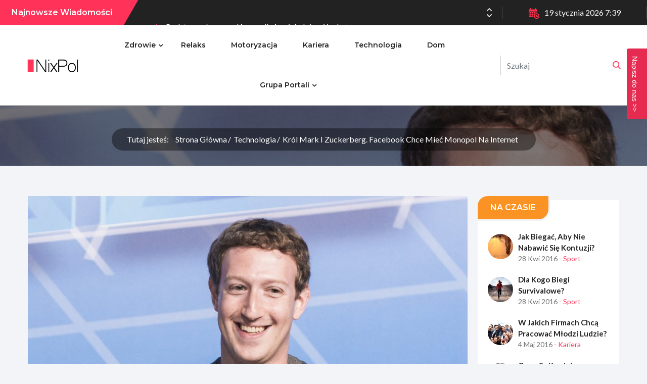

--- FILE ---
content_type: text/html; charset=utf-8
request_url: https://www.nixpol.pl/technologia/kivy/krol-mark-i-zuckerberg-facebook-chce-miec-monopol-na-internet.html
body_size: 10151
content:
<!DOCTYPE html>
<!--[if IE 8]> <html lang="pl" class="ie8 no-js"> <![endif]-->
<!--[if IE 9]> <html lang="pl" class="ie9 no-js"> <![endif]-->
<!--[if !IE]><!-->
<html lang="pl">
<!--<![endif]-->
<!-- Begin Head -->

<head>
    <title>Król Mark I Zuckerberg. Facebook chce mieć monopol na Internet - NIXPOL.PL</title>
    <meta charset="utf-8">
    <meta content="width=device-width, initial-scale=1.0" name="viewport">
    <meta name="description" content="– Dla moich synów internet to zlepek nielicznych wysepek, największą z których jest Facebook – wyznaje Tomasz, ojciec pary nastolatków. – Jak tak dalej pójdzie, moi...">        <meta name="MobileOptimized" content="320">
    <!--Start Style -->
    <link rel="stylesheet" type="text/css" href="/css/bootstrap.min.css">
    <link rel="stylesheet" type="text/css" href="/css/font-awesome.css">
    <link rel="stylesheet" type="text/css" href="/js/plugins/swiper/swiper.css">
    <link rel="stylesheet" type="text/css" href="/js/plugins/magnific/magnific-popup.css">
    <link rel="stylesheet" type="text/css" href="/css/style.css">
    
<link href="/form.css" rel="stylesheet" type="text/css">
<link rel="canonical" href="https://www.nixpol.pl/technologia/kivy/krol-mark-i-zuckerberg-facebook-chce-miec-monopol-na-internet.html" />
<meta name="robots" content="index,follow" />
<link href="/style.css" rel="stylesheet" type="text/css">
</head>
<body class="homepage2 single_with_sidebar" >







  <div class="blog_main_wrapper">
    
    <div class="blog_top_header_wrapper">
  <div class="blog_tranding_div">
    <h5>Najnowsze wiadomości</h5>
  </div>
    <div class="blog_tranding_slider">
    <div class="swiper-container">
      <div class="swiper-wrapper">
                <div class="swiper-slide">
          <p><span><svg xmlns="http://www.w3.org/2000/svg" width="20px" height="16px"><path fill-rule="evenodd"  fill="rgb(255, 54, 87)" d="M19.414,7.999 L17.617,7.999 C17.293,7.999 17.031,7.744 17.031,7.428 C17.031,7.112 17.293,6.856 17.617,6.856 L19.414,6.856 C19.738,6.856 20.000,7.112 20.000,7.428 C20.000,7.744 19.738,7.999 19.414,7.999 ZM17.445,5.546 C17.217,5.769 16.846,5.769 16.617,5.546 C16.388,5.323 16.388,4.962 16.617,4.738 L17.789,3.596 C18.018,3.372 18.388,3.372 18.617,3.596 C18.846,3.819 18.846,4.180 18.617,4.403 L17.445,5.546 ZM14.102 ,13.714 C13.454,13.714 12.930,13.202 12.930,12.571 L12.930,1.142 C12.930,0.511 13.454,-0.001 14.102,-0.001 C14.749,-0.001 15.273,0.511 15.273,1.142 L15.273,12.571 C15.273,13.202 14.749,13.714 14.102,13.714 ZM8.242,10.341 L8.242,3.372 C9.373,3.245 10.426,2.776 11.243,1.980 L11.758,1.477 L11.758,12.236 L11.243,11.734 C10.426,10.937 9.373,10.468 8.242,10.341 ZM5.313,15.999 C4.343,15.999 3.555,15.231 3.555,14.285 L3.555,
            11.370 C3.744,11.408 3.940,11.428 4.141,11.428 L7.070,11.428 L7.070,14.285 C7.070,15.231 6.282,15.999 5.313,15.999 ZM2.491,9.142 L2.383,9.142 C1.090,9.142 -0.000,8.117 -0.000,6.856 C-0.000,5.596 1.090,4.571 2.383,4.571 L2.491,4.571 C2.733,3.907 3.378,3.428 4.141,3.428 L7.070,3.428 L7.070,10.285 L4.141,10.285 C3.378,10.285 2.733,9.806 2.491,9.142 ZM17.446,9.310 L18.617,10.452 C18.846,10.676 18.846,11.037 18.617,11.260 C18.389,11.484 18.018,11.484 17.789,11.260 L16.617,10.118 C16.388,9.894 16.388,9.533 16.617,9.310 C16.846,9.087 17.217,9.087 17.446,9.310 Z"/></svg></span> <a href="/kariera/emvu/dotacje-na-innowacje-w-biznesie-jakie-projekty-maja-najwieksza-szanse-na-finansowanie.html">Dotacje na innowacje w biznesie - jakie projekty mają największą...</a></p>
        </div>
                <div class="swiper-slide">
          <p><span><svg xmlns="http://www.w3.org/2000/svg" width="20px" height="16px"><path fill-rule="evenodd"  fill="rgb(255, 54, 87)" d="M19.414,7.999 L17.617,7.999 C17.293,7.999 17.031,7.744 17.031,7.428 C17.031,7.112 17.293,6.856 17.617,6.856 L19.414,6.856 C19.738,6.856 20.000,7.112 20.000,7.428 C20.000,7.744 19.738,7.999 19.414,7.999 ZM17.445,5.546 C17.217,5.769 16.846,5.769 16.617,5.546 C16.388,5.323 16.388,4.962 16.617,4.738 L17.789,3.596 C18.018,3.372 18.388,3.372 18.617,3.596 C18.846,3.819 18.846,4.180 18.617,4.403 L17.445,5.546 ZM14.102 ,13.714 C13.454,13.714 12.930,13.202 12.930,12.571 L12.930,1.142 C12.930,0.511 13.454,-0.001 14.102,-0.001 C14.749,-0.001 15.273,0.511 15.273,1.142 L15.273,12.571 C15.273,13.202 14.749,13.714 14.102,13.714 ZM8.242,10.341 L8.242,3.372 C9.373,3.245 10.426,2.776 11.243,1.980 L11.758,1.477 L11.758,12.236 L11.243,11.734 C10.426,10.937 9.373,10.468 8.242,10.341 ZM5.313,15.999 C4.343,15.999 3.555,15.231 3.555,14.285 L3.555,
            11.370 C3.744,11.408 3.940,11.428 4.141,11.428 L7.070,11.428 L7.070,14.285 C7.070,15.231 6.282,15.999 5.313,15.999 ZM2.491,9.142 L2.383,9.142 C1.090,9.142 -0.000,8.117 -0.000,6.856 C-0.000,5.596 1.090,4.571 2.383,4.571 L2.491,4.571 C2.733,3.907 3.378,3.428 4.141,3.428 L7.070,3.428 L7.070,10.285 L4.141,10.285 C3.378,10.285 2.733,9.806 2.491,9.142 ZM17.446,9.310 L18.617,10.452 C18.846,10.676 18.846,11.037 18.617,11.260 C18.389,11.484 18.018,11.484 17.789,11.260 L16.617,10.118 C16.388,9.894 16.388,9.533 16.617,9.310 C16.846,9.087 17.217,9.087 17.446,9.310 Z"/></svg></span> <a href="/dom/vevu/podstawy-slupa-na-rozne-podloza-jak-dobrac-je-do-tarasu-wiaty-lub-ogrodzenia.html">Podstawy słupa na różne podłoża – jak dobrać je do tarasu...</a></p>
        </div>
                <div class="swiper-slide">
          <p><span><svg xmlns="http://www.w3.org/2000/svg" width="20px" height="16px"><path fill-rule="evenodd"  fill="rgb(255, 54, 87)" d="M19.414,7.999 L17.617,7.999 C17.293,7.999 17.031,7.744 17.031,7.428 C17.031,7.112 17.293,6.856 17.617,6.856 L19.414,6.856 C19.738,6.856 20.000,7.112 20.000,7.428 C20.000,7.744 19.738,7.999 19.414,7.999 ZM17.445,5.546 C17.217,5.769 16.846,5.769 16.617,5.546 C16.388,5.323 16.388,4.962 16.617,4.738 L17.789,3.596 C18.018,3.372 18.388,3.372 18.617,3.596 C18.846,3.819 18.846,4.180 18.617,4.403 L17.445,5.546 ZM14.102 ,13.714 C13.454,13.714 12.930,13.202 12.930,12.571 L12.930,1.142 C12.930,0.511 13.454,-0.001 14.102,-0.001 C14.749,-0.001 15.273,0.511 15.273,1.142 L15.273,12.571 C15.273,13.202 14.749,13.714 14.102,13.714 ZM8.242,10.341 L8.242,3.372 C9.373,3.245 10.426,2.776 11.243,1.980 L11.758,1.477 L11.758,12.236 L11.243,11.734 C10.426,10.937 9.373,10.468 8.242,10.341 ZM5.313,15.999 C4.343,15.999 3.555,15.231 3.555,14.285 L3.555,
            11.370 C3.744,11.408 3.940,11.428 4.141,11.428 L7.070,11.428 L7.070,14.285 C7.070,15.231 6.282,15.999 5.313,15.999 ZM2.491,9.142 L2.383,9.142 C1.090,9.142 -0.000,8.117 -0.000,6.856 C-0.000,5.596 1.090,4.571 2.383,4.571 L2.491,4.571 C2.733,3.907 3.378,3.428 4.141,3.428 L7.070,3.428 L7.070,10.285 L4.141,10.285 C3.378,10.285 2.733,9.806 2.491,9.142 ZM17.446,9.310 L18.617,10.452 C18.846,10.676 18.846,11.037 18.617,11.260 C18.389,11.484 18.018,11.484 17.789,11.260 L16.617,10.118 C16.388,9.894 16.388,9.533 16.617,9.310 C16.846,9.087 17.217,9.087 17.446,9.310 Z"/></svg></span> <a href="/technologia/vbyu/jak-wybrac-zestaw-audio-hi-fi-do-mieszkania-aby-uzyskac-najlepszy-dzwiek.html">Jak wybrać zestaw audio hi-fi do mieszkania, aby uzyskać najlepszy...</a></p>
        </div>
              </div>
       <!-- Add Arrows -->
      <div class="swiper-button-next arrow_bottom"></div>
      <div class="swiper-button-prev arrow_top"></div>
    </div>
  </div>
  <div class="blog_date_div">
    <p><span><svg xmlns="http://www.w3.org/2000/svg" width="21px" height="21px"><defs><filter id="Filter_0"> <feFlood flood-color="rgb(255, 54, 87)" flood-opacity="1" result="floodOut" /> <feComposite operator="atop" in="floodOut" in2="SourceGraphic" result="compOut" /> <feBlend mode="normal" in="compOut" in2="SourceGraphic" /></filter></defs><g filter="url(#Filter_0)"><path fill-rule="evenodd"  fill="rgb(255, 35, 35)" d="M2.626,3.282 L2.626,0.657 C2.626,0.295 2.920,0.001 3.283,0.001 C3.645,0.001 3.939,0.295 3.939,0.657 L3.939,3.282 C3.939,3.645 3.645,3.938 3.283,3.938 C2.920,3.938 2.626,3.645 2.626,3.282 ZM13.783,3.938 C14.145,3.938 14.439,3.645 14.439,3.282 L14.439,0.657 C14.439,0.295 14.145,0.001 13.783,0.001 C13.420,0.001 13.126,0.295 13.126,0.657 L13.126,3.282 C13.126,3.645 13.420,3.938 13.783,3.938 ZM21.002,15.751 C21.002,18.650 18.651,21.001 15.751,21.001 C12.852,21.001 10.501,18.650 10.501,15.751 C10.501,12.851 12.852,10.501 15.751,10.501 C18.651,10.501 21.002,12.851 21.002,15.751 ZM19.689,15.751 C19.689,13.580 17.923,11.813 15.751,11.813 C13.580,11.813 11.814,13.580 11.814,15.751 C11.814,17.922 13.580,19.689 15.751,19.689 C17.923,19.689 19.689,17.922 19.689,15.751 ZM5.251,7.876 L2.626,7.876 L2.626,10.501 L5.251,10.501 L5.251,7.876 ZM2.626,14.438 L5.251,14.438 L5.251,11.813 L2.626,11.813 L2.626,14.438 ZM6.564,10.501 L9.189,10.501 L9.189,7.876 L6.564,7.876 L6.564,10.501 ZM6.564,14.438 L9.189,14.438 L9.189,11.813 L6.564,11.813 L6.564,14.438 ZM1.314,15.620 L1.314,6.563 L15.751,6.563 L15.751,9.188 L17.064,9.188 L17.064,4.069 C17.064,3.272 16.428,2.626 15.642,2.626 L15.095,2.626 L15.095,3.282 C15.095,4.005 14.507,4.595 13.783,4.595 C13.059,4.595 12.470,4.005 12.470,3.282 L12.470,2.626 L4.595,2.626 L4.595,3.282 C4.595,4.005 4.007,4.595 3.283,4.595 C2.559,4.595 1.970,4.005 1.970,3.282 L1.970,2.626 L1.424,2.626 C0.638,2.626 0.001,3.272 0.001,4.069 L0.001,15.620 C0.001,16.415 0.638,17.063 1.424,17.063 L9.189,17.063 L9.189,15.751 L1.424,15.751 C1.364,15.751 1.314,15.689 1.314,15.620 ZM13.126,10.501 L13.126,7.876 L10.501,7.876 L10.501,10.501 L13.126,10.501 ZM17.720,15.751 L15.751,15.751 L15.751,13.782 C15.751,13.420 15.458,13.126 15.095,13.126 C14.732,13.126 14.439,13.420 14.439,13.782 L14.439,16.407 C14.439,16.770 14.732,17.063 15.095,17.063 L17.720,17.063 C18.083,17.063 18.376,16.770 18.376,16.407 C18.376,16.045 18.083,15.751 17.720,15.751 Z"/></g></svg></span>19 stycznia 2026 7:39</p>
  </div>
</div>
<div class="blog_main_header">
  <div class="blog_logo">
    <a href="/"><img src="/template-engine/logo.png" class="img-fluid"></a>
    <div class="blog_menu_toggle">
      <span>
        <i class="fa fa-bars" aria-hidden="true"></i>
      </span>
    </div>
  </div>
  <div class="blog_main_menu">
    <div class="blog_main_menu_innerdiv">
      <ul>
                                        <li >
                <a href="/zdrowie/fhp/" >
                  Zdrowie                </a>
                                  <ul class="sub-menu">
                                              <li >
                <a href="/zdrowie/sport/ypp/" >
                  Sport                </a>
                              </li>
                                  </ul>
                              </li>
                        <li >
                <a href="/relaks/xhp/" >
                  Relaks                </a>
                              </li>
                        <li >
                <a href="/motoryzacja/lhp/" >
                  Motoryzacja                </a>
                              </li>
                        <li >
                <a href="/kariera/nhp/" >
                  Kariera                </a>
                              </li>
                        <li >
                <a href="/technologia/ohp/" >
                  Technologia                </a>
                              </li>
                        <li >
                <a href="/dom/ixp/" >
                  Dom                </a>
                              </li>
                        <li >
                <a href="/grupa-portali/qpu/" >
                  Grupa portali                </a>
                                  <ul class="sub-menu">
                                              <li >
                <a href="/grupa-portali/polskie/xqk/" >
                  Polskie                </a>
                                  <ul class="sub-menu">
                                              <li >
                <a href="http://digital-young.pl/" >
                  digital-young.pl                </a>
                              </li>
                        <li >
                <a href="http://quixtar.pl/" >
                  quixtar.pl                </a>
                              </li>
                        <li >
                <a href="http://xinfi.com.pl/" >
                  xinfi.com.pl                </a>
                              </li>
                        <li >
                <a href="http://biznes-praca.pl/" >
                  biznes-praca.pl                </a>
                              </li>
                        <li >
                <a href="http://to2.pl/" >
                  to2.pl                </a>
                              </li>
                        <li >
                <a href="http://marketingbusiness.pl/" >
                  marketingbusiness.pl                </a>
                              </li>
                        <li >
                <a href="http://sekretciala.pl/" >
                  sekretciala.pl                </a>
                              </li>
                        <li >
                <a href="http://auto-online.pl/" >
                  auto-online.pl                </a>
                              </li>
                        <li >
                <a href="http://ourodzie.pl" >
                  ourodzie.pl                </a>
                              </li>
                        <li >
                <a href="http://skutecznypartner.pl/" >
                  skutecznypartner.pl                </a>
                              </li>
                        <li >
                <a href="http://www.modernbusiness.com.pl/" >
                  modernbusiness.com.pl                </a>
                              </li>
                        <li >
                <a href="http://4tuning.com.pl/" >
                  4tuning.com.pl                </a>
                              </li>
                        <li >
                <a href="http://vademecumzarzadzania.pl/" >
                  vademecumzarzadzania.pl                </a>
                              </li>
                        <li >
                <a href="https://www.zlotesklepy.pl/" >
                  zlotesklepy.pl                </a>
                              </li>
                        <li >
                <a href="http://naukowefakty.pl/" >
                  naukowefakty.pl                </a>
                              </li>
                        <li >
                <a href="http://10sposobow.pl/" >
                  10sposobow.pl                </a>
                              </li>
                        <li >
                <a href="http://samaprzyjemnosc.pl/" >
                  samaprzyjemnosc.pl                </a>
                              </li>
                                  </ul>
                              </li>
                        <li >
                <a href="/grupa-portali/zagraniczne/lqk/" >
                  Zagraniczne                </a>
                                  <ul class="sub-menu">
                                              <li >
                <a href="http://easyreno.fr/" >
                  easyreno.fr                </a>
                              </li>
                        <li >
                <a href="http://centrum-gmbh.de/" >
                  centrum-gmbh.de                </a>
                              </li>
                        <li >
                <a href="https://alletraumsymbole.de/" >
                  alletraumsymbole.de                </a>
                              </li>
                        <li >
                <a href="http://www.mediawikibootstrapskin.co.uk/" >
                  mediawikibootstrapskin.co.uk                </a>
                              </li>
                        <li >
                <a href="https://mymusiccatalog.com/de/" >
                  mymusiccatalog.com                </a>
                              </li>
                                  </ul>
                              </li>
                                  </ul>
                              </li>
                      </ul>
    </div>
  </div>
  <div class="blog_top_search">
    <form class="form-inline" action="https://www.google.pl//search" method="get">
      <div class="blog_form_group">
        <input type="search" name="q" id="q" class="form-control" placeholder="Szukaj">
        <input type="hidden" class="form-control search" name="as_sitesearch" value="nixpol.pl">
      </div>
      <button type="button" name="as_sitesearch" value="nixpol.pl" class="blog_header_search"></button>
    </form>
  </div>
</div>

    
              	<div class="blog_breadcrumb_wrapper" style="background: url('/template-engine/1920x700_krol-mark-i-zuckerberg-facebook-chce-miec-monopol-na-internet-ywdc.jpg');">
		<div class="container">
			<div class="row">
				<div class="col-lg-12 col-md-12 col-sm-12 col-12">
          <div class="blog_breadcrumb_div">
            <h3></h3>
            <ol class="breadcrumb">
              <li>Tutaj jesteś:</li>
              <li><a href="/">Strona główna</a></li>
                                                        <li><a href="/technologia/ohp/">Technologia</a></li>
              <li><a href="#">Król Mark I Zuckerberg. Facebook chce mieć monopol na Internet</a></li>
            </ol>
          </div>
				</div>
			</div>
		</div>
	</div>
	<div class="blog_main_wrapper blog_toppadder60 blog_bottompadder60">
		<div class="container">
			<div class="row">
				<div class="col-lg-9 col-md-12 col-sm-12 col-12">
					<div class="blog_post_style2 blog_single_div">
						<div class="blog_post_style2_img wow fadeInUp">
							<img src="/template-engine/870x500_krol-mark-i-zuckerberg-facebook-chce-miec-monopol-na-internet-ywdc.jpg" class="img-fluid" alt="">
						</div>
						<div class="blog_post_style2_content wow fadeInUp">
							<h1>Król Mark I Zuckerberg. Facebook chce mieć monopol na Internet</h1>
							
<div class="blog_author_data"><a href="#">
					</a>
</div>
<br/><br/>
							  <p style="display:none"><img alt="Mark Zuckerberg" src="/template-engine/mark-zuckerberg-icsb.jpg" style="width: 680px; height: 371px;" /></p>

<p style="text-align:justify;">&ndash; Dla moich synów internet to zlepek nielicznych wysepek, największą z których jest Facebook &ndash; wyznaje Tomasz, ojciec pary nastolatków. &ndash; Jak tak dalej pójdzie, moi wnukowie nie będą znali internetu poza Facebookiem &ndash; zaznacza. Obraz świata nad którym Mark Zuckerberg sprawuje władzę absolutną powoli staje się rzeczywistością.</p>

<p style="text-align:justify;"><span style="line-height: 1.6em;">Spośród 3 miliardów ludzi korzystających z Internetu, prawie połowa z nich ma swój profil na Facebooku. Serwis Zuckerberga jest dziś odpowiednikiem ogólnoświatowej sieci. Brzmi niewiarygodnie? To zjawisko występuje już na Filipinach czy w Tajlandii &ndash; naukowcy biją na alarm, że miliony korzystających z Facebooka w Azji nie zdają sobie sprawy z bycia połączonymi z Internetem&ndash; portal społecznościowy jest dla nich wyłączną formą kontaktu z cyberświatem. Na samą myśl dostaję ataku klaustrofobii. Z jakiego powodu?</span></p>

<p style="text-align:justify;"><span style="line-height: 1.6em;"><strong>Facebook &ndash; władca umysłów</strong></span></p>

<p style="text-align:justify;"><span style="line-height: 1.6em;">Sprawa jak najbardziej "na czasie" i wywołująca mnóstwo emocji. Po tym jak Gizmondo odkryła nadużycie polegające na manipulowaniu algorytmem w taki sposób, by przedkładał informacje o charakterze liberalnym ponad te konserwatywne, zaczęto debatować nad tym, czy Facebook może być subiektywny. Jedni uważają, że owszem, bo ma do tego prawo &ndash; każde medium może publikować to, co jest zgodne z jego założeniami programowymi. Facebook jest jednak serwisem społecznościowym, a nie informacyjnym, a &ndash; jak podaje Pew Research Center &ndash; obecnie dwie trzecie Amerykanów czerpie wiedzę o świecie tylko i wyłącznie z Facebooka. Panowanie nad trendami kojarzy się z kontrolowaniem ramówki w czasach, gdy najwięcej informacji przekazywała telewizja. Dziś taką władzę sprawuje Facebook.</span></p>

<p style="text-align:justify;"><strong>Media &ndash; być albo nie być</strong></p>

<p style="text-align:justify;">Samo zablokowanie przez Facebooka fanpage'u może spowodować kolosalne spadki ruchu. Patrząc na rynek medialny w Polsce łatwo dostrzec podział na okres przed i po Facebooku. Do tego pierwszego należą serwisy powstałe przed 2006 rokiem, np. Onet czy Interia. Z analizy SimilarWeb wynika, że w ich przypadku social media generują więcej niż 3 proc. ruchu na stronie, z czego 90 proc. stanowią przekierowania z Facebooka.</p>

<p style="text-align:justify;"><span style="line-height: 1.6em;">Istnieją jednak media zależne od Zuckerberga w znacznie większym stopniu. Kiedy zbadamy ruch na portalach takich jak Niezależna czy Telewizja Republika, zauważymy, że gdyby nie Facebook, osiągnełyby o wiele gorsze wyniki &ndash; social media stanowią od 20 do 35 proc. wizyt internautów na tych witrynach. Jeśli tylko połączymy te dane z faworyzowaniem jednych wiadomości kosztem drugich, to uzmysłowimy sobie w jakim stopniu nowo powstałe portale internetowe polegają na osobach zarządzającymi treściami które pojawiają lub nie pojawiają się na naszych tablicach. Jednakże wystarczy tylko prosta awaria serwerów, by witryny odnotowały jej przykre skutki.</span></p>

<p style="text-align:justify;"><strong>Facebook jest wszędzie &ndash; nawet w lodówce</strong></p>

<p style="text-align:justify;">Instagram, Whatsapp, Oculus Rift &ndash; Facebook za olbrzymie pieniądze wykupuje każdy nowatorski wynalazek mogący być potencjalnym źródłem zysku. W ostatnim czasie stała się właścicielem aplikacji MSQRD pozwalającej wykonywać fotografie z filtrami przypominającymi te, z których korzystają użytkownicy Snapchata. Zuckerberg ponadto na bieżąco go zwalcza poprzez blokowanie internautów za umieszczanie na Facebooku zdjęć z tej aplikacji.</p>

<p style="text-align:justify;">Potentat z Doliny Krzemowej intensywnie inwestuje w wirtualną rzeczywistość. Niedawno przejęli brytyjski start-up, który tworzy oprogramowanie dźwiękowe dla pakietów 3D. Ożywienie tej branży powoduje także wzmożony napływ wideo zrealizowanych w technologii 360 stopni, które od pewnego czasu są dostępne w aplikacji Facebooka na smartfony.</p>

<p style="text-align:justify;"><span style="line-height: 1.6em;">Do dyspozycji jest również portal do transmisji Twitch. Na Facebooku coraz to więcej serwisów publikuje relacje na żywo (w tym Prezydent RP), a telewizja FOX nadała tą drogą odcinek pilotażowy swojej nowej produkcji. Masz ochotę coś obejrzeć? Odwiedź Facebooka. Porozmawiać? Skorzystaj z Messengera lub Whatsappa. Tak samo jest z robieniem zdjęć, używania filtrów do ich obróbki, a jeśli chcesz zagrać w jakąś grę, wybierzesz coś spośród kilku tysięcy gier.</span></p>

<p style="text-align:justify;"><strong>Facebook dostawcą Internetu</strong></p>

<p style="text-align:justify;">Facebook rozpoczął współpracę z Microsoftem. W sierpniu rusza budowa długiego na ponad 6 tys. kilometrów światłowodu, który połączy Amerykę Północną i Europę. Celem przedsięwzięcia jest zwiększenie prędkości sieci dla użytkowników, szczególnie transmisji wideo i online.</p>

<p style="text-align:justify;"><span style="line-height: 1.6em;">Właściciel portalu od dawna pragnie, by Internet był także tam, gdzie jeszcze go nie ma. Jak to zrobić? Za pomocą latających 20 metrów nad ziemią dronów, które pozwolą na pokrycie białych plam, przykładowo w Afryce, wykorzystując podczerwień.</span></p>

<p style="text-align:justify;"><span style="line-height: 1.6em;">Wyobraźmy sobie, że to się sprawdza. W przyszłości faktycznie mogą istnieć takie miejsca, gdzie Zuckerberg będzie wyłącznym dostawcą Internetu. Wówczas to jego portal będzie decydował, co udostępnia swoim użytkownikom, bo ci po prostu nie będą mieć alternatywy w wyborze dostawcy.</span></p>

<p style="text-align:justify;">&nbsp;</p>
						</div>
					</div>

																<div class="blog_author_div wow fadeInUp" style="visibility: visible; animation-name: fadeInUp;">
						  <div class="blog_author_img"> <img src="/template-engine/podpis-artykulu-obrazek.png" class="img-fluid" /> </div>
						  <div class="blog_author_content">
						    <h3>Pozostańmy w kontakcie</h3>
						    <h4></span></h4>
						    <p><p>Spodobał Ci się udostępniony przez nas artykuł? Skomentuj go, lub udostępnij na swoich social mediach. </p>

<p>Jeżeli zasnataiwasz się nad podjęciem z nami współpracy - nie zwlekaj! Napisz do naszej redakcji korzystając z formularza kontaktowego. Chętnie odpowiemy na każde pytanie.</p>
</p>
						  </div>
						</div>
					
															<div class="blog_comment_div">
						<h3 class="wow fadeInUp">Komentarze <span>(0)</span></h3>
						<ol class="comment-list">
													</ol>
					</div>
					<div class="blog_comment_formdiv wow fadeInUp">
						<a class="blog_btn blog_bg_pink"  href="#" data-comment-aid="kivy" >Zostaw komentarz</a>
					</div>
									</div>
        <div class="col-lg-3 col-md-12 col-sm-12 col-12 theiaStickySidebar">
  <div class="blog_sidebar">
        <div class="widget widget_recent_post wow fadeInUp">
      <div class="blog_main_heading_div">
        <div class="blog_heading_div">
          <h3 class="blog_bg_orange">Na Czasie</h3>
        </div>
      </div>
      <ul>
                                <li>
          <div class="blog_recent_post">
            <a href="/zdrowie/sport/lzby/jak-biegac-aby-nie-nabawic-sie-kontuzji.html" class="blog_recent_post_img">
              <img src="/template-engine/50x50_jak-biegac-aby-nie-nabawic-sie-kontuzji-jsac.jpg" class="img-fluid" alt="">
            </a>
            <div class="blog_recent_post_content">
              <h4><a href="/zdrowie/sport/lzby/jak-biegac-aby-nie-nabawic-sie-kontuzji.html">Jak biegać, aby nie nabawić się kontuzji?</a></h4>
              <p>28 kwi 2016 <a href="/zdrowie/sport/ypp/">- Sport</a></p>
            </div>
          </div>
        </li>
                        <li>
          <div class="blog_recent_post">
            <a href="/zdrowie/sport/ozby/dla-kogo-biegi-survivalowe.html" class="blog_recent_post_img">
              <img src="/template-engine/50x50_dla-kogo-biegi-survivalowe-lsac.jpg" class="img-fluid" alt="">
            </a>
            <div class="blog_recent_post_content">
              <h4><a href="/zdrowie/sport/ozby/dla-kogo-biegi-survivalowe.html">Dla kogo biegi survivalowe?</a></h4>
              <p>28 kwi 2016 <a href="/zdrowie/sport/ypp/">- Sport</a></p>
            </div>
          </div>
        </li>
                        <li>
          <div class="blog_recent_post">
            <a href="/kariera/qzby/w-jakich-firmach-chca-pracowac-mlodzi-ludzie.html" class="blog_recent_post_img">
              <img src="/template-engine/50x50_w-jakich-firmach-chca-pracowac-mlodzi-ludzie-osac.jpg" class="img-fluid" alt="">
            </a>
            <div class="blog_recent_post_content">
              <h4><a href="/kariera/qzby/w-jakich-firmach-chca-pracowac-mlodzi-ludzie.html">W jakich firmach chcą pracować młodzi ludzie?</a></h4>
              <p>4 maj 2016 <a href="/kariera/nhp/">- Kariera</a></p>
            </div>
          </div>
        </li>
                        <li>
          <div class="blog_recent_post">
            <a href="/kariera/crey/charakterystyka-kredytu-konsolidacyjnego.html" class="blog_recent_post_img">
              <img src="/template-engine/50x50_czym-sa-kredyty-konsolidacyjne-zmbc.jpg" class="img-fluid" alt="">
            </a>
            <div class="blog_recent_post_content">
              <h4><a href="/kariera/crey/charakterystyka-kredytu-konsolidacyjnego.html">Czym są kredyty konsolidacyjne</a></h4>
              <p>5 maj 2016 <a href="/kariera/nhp/">- Kariera</a></p>
            </div>
          </div>
        </li>
              </ul>
    </div>
            <div class="widget widget_recent_news wow fadeInUp">
      <div class="blog_main_heading_div">
        <div class="blog_heading_div">
          <h3 class="blog_bg_lightblue">Sprawdź</h3>
        </div>
      </div>
      <ul>
                                <li>
          <div class="blog_news">
            <div class="blog_news_title">
              <h4><a href="/kariera/emvu/dotacje-na-innowacje-w-biznesie-jakie-projekty-maja-najwieksza-szanse-na-finansowanie.html">Dotacje na innowacje w biznesie - jakie projekty mają największą szansę na finansowanie</a></h4>
              <p>12 gru 2025 <a href="/kariera/nhp/">- Kariera</a></p>
            </div>
          </div>
        </li>
                        <li>
          <div class="blog_news">
            <div class="blog_news_title">
              <h4><a href="/dom/vevu/podstawy-slupa-na-rozne-podloza-jak-dobrac-je-do-tarasu-wiaty-lub-ogrodzenia.html">Podstawy słupa na różne podłoża – jak dobrać je do tarasu, wiaty lub ogrodzenia?</a></h4>
              <p>9 gru 2025 <a href="/dom/ixp/">- Dom</a></p>
            </div>
          </div>
        </li>
              </ul>
    </div>
                    <div class="widget widget_instagram_news wow fadeInUp">
      <div class="blog_main_heading_div">
        <div class="blog_heading_div">
          <h3 class="blog_bg_pink">Dom</h3>
        </div>
      </div>
      <ul>
                        <li>
          <a href="/dom/vevu/podstawy-slupa-na-rozne-podloza-jak-dobrac-je-do-tarasu-wiaty-lub-ogrodzenia.html">
            <img src="/template-engine/75x75_podstawy-slupa-na-rozne-podloza-jak-dobrac-je-do-tarasu-wiaty-lub-ogrodzenia-dbdu.webp" class="img-fluid" alt="">
          </a>
        </li>
                <li>
          <a href="/dom/fweu/jak-rozpoznac-dobrego-architekta-wnetrz.html">
            <img src="/template-engine/75x75_jak-rozpoznac-dobrego-architekta-wnetrz-hvbu.jpg" class="img-fluid" alt="">
          </a>
        </li>
                <li>
          <a href="/dom/ofds/jak-wybrac-podloge-do-kuchni-poradnik-dla-urzadzajacych-dom.html">
            <img src="/template-engine/75x75_jak-wybrac-podloge-do-kuchni-poradnik-dla-urzadzajacych-dom-lhrt.png" class="img-fluid" alt="">
          </a>
        </li>
                <li>
          <a href="/dom/sjos/biuro-nieruchomosci-z-wroclawia-na-co-warto-zwrocic-uwage.html">
            <img src="/template-engine/75x75_biuro-nieruchomosci-z-wroclawia-na-co-warto-zwrocic-uwage-tplt.jpg" class="img-fluid" alt="">
          </a>
        </li>
                <li>
          <a href="/dom/zkhs/rodzaje-okien-dachowych-jakie-beda-najlepsze-na-twoje-poddasze.html">
            <img src="/template-engine/75x75_rodzaje-okien-dachowych-jakie-beda-najlepsze-na-twoje-poddasze-syft.webp" class="img-fluid" alt="">
          </a>
        </li>
                <li>
          <a href="/dom/rxkz/czy-warto-kupic-okna-velux-polecane-modele.html">
            <img src="/template-engine/75x75_czy-warto-kupic-okna-velux-polecane-modele-miys.jpg" class="img-fluid" alt="">
          </a>
        </li>
                <li>
          <a href="/dom/vlxz/jakie-okna-na-taras-wybrac-jak-zadbac-o-prywatnosc-domownikow.html">
            <img src="/template-engine/75x75_jakie-okna-na-taras-wybrac-jak-zadbac-o-prywatnosc-domownikow-djis.jpg" class="img-fluid" alt="">
          </a>
        </li>
                <li>
          <a href="/dom/vnmd/czy-proces-odnowienia-mieszkania-musi-byc-przepelniony-stresem.html">
            <img src="/template-engine/75x75_czy-proces-odnowienia-mieszkania-musi-byc-przepelniony-stresem-dker.jpg" class="img-fluid" alt="">
          </a>
        </li>
                <li>
          <a href="/dom/swig/nowoczesne-i-funkcjonalne-meble-biurowe-jakie-wybrac.html">
            <img src="/template-engine/75x75_nowoczesne-i-funkcjonalne-meble-biurowe-jakie-wybrac-tvwq.jpg" class="img-fluid" alt="">
          </a>
        </li>
              </ul>
    </div>
            <div class="widget widget_categories wow fadeInUp">
      <div class="blog_main_heading_div">
        <div class="blog_heading_div">
          <h3 class="blog_bg_lightgreen">Kategorie</h3>
        </div>
      </div>
      <ul>
                        <li><a href="/zdrowie/fhp/">Zdrowie <span>(091)</span></a></li>
                <li><a href="/zdrowie/sport/ypp/">Sport <span>(014)</span></a></li>
                <li><a href="/relaks/xhp/">Relaks <span>(038)</span></a></li>
                <li><a href="/motoryzacja/lhp/">Motoryzacja <span>(062)</span></a></li>
                <li><a href="/kariera/nhp/">Kariera <span>(041)</span></a></li>
                <li><a href="/technologia/ohp/">Technologia <span>(084)</span></a></li>
              </ul>
    </div>
            <div class="widget widget_special_post wow fadeInUp">
      <div class="blog_main_heading_div">
        <div class="blog_heading_div">
          <h3 class="blog_bg_pink">Nie Przegap</h3>
        </div>
      </div>
      <ul>
                        <li>
          <div class="blog_post_slider_wrapper">
            <a href="/zdrowie/pzav/jak-skrocic-czas-infekcji-intymnych.html" class="blog_post_slider_img">
              <img src="/template-engine/240x220_jak-skrocic-czas-infekcji-intymnych-nsxd.jpg" class="img-fluid" alt="">
            </a>
            <div class="blog_post_slider_content">
              <h2><a href="/zdrowie/pzav/jak-skrocic-czas-infekcji-intymnych.html">Jak skrócić czas infekcji intymnych?</a></h2>
            </div>
          </div>
        </li>
                <li>
          <div class="blog_post_slider_wrapper">
            <a href="/zdrowie/rjjs/domowa-depilacja-swiatlem-jak-dobrac-skuteczny-depilator-ipl-do-roznych-fototypow-skory.html" class="blog_post_slider_img">
              <img src="/template-engine/240x220_domowa-depilacja-swiatlem-jak-dobrac-skuteczny-depilator-ipl-do-roznych-fototypow-skory-mppt.jpg" class="img-fluid" alt="">
            </a>
            <div class="blog_post_slider_content">
              <h2><a href="/zdrowie/rjjs/domowa-depilacja-swiatlem-jak-dobrac-skuteczny-depilator-ipl-do-roznych-fototypow-skory.html">Domowa depilacja światłem – jak dobrać skuteczny depilator IPL do różnych fototypów skóry?</a></h2>
            </div>
          </div>
        </li>
              </ul>
    </div>
        	    <div class="ads_widget wow fadeInUp">
      <div class="sidebar-slider-fade">
            <a  href="http://gieldacv.pl/oferty-pracy/praca-w-edukacji/zca/"  title="Instruktor nauki jazdy - praca Kraków"  target="_blank" >
        <img class="img-fluid" src="/template-engine/862babe8bfeb5491.png" alt="">
      </a>
            <a  href="http://suplementydietyranking.pl/a,bikh"  title=""  target="_blank" >
        <img class="img-fluid" src="/template-engine/9fd05f94d294d7fa.png" alt="Ranking suplementów diety">
      </a>
            <a  href="https://biurotrend.pl/"  title=""  target="_blank" >
        <img class="img-fluid" src="/template-engine/3c0c048baef0e600.png" alt="Przybory szkolne sklep">
      </a>
            </div>
    </div>
	  </div>
</div>

			</div>
		</div>
	</div>

      
      
      
<div class="blog_footer blog_toppadder60 blog_bottompadder30">
  <div class="container">
    <div class="row">
      <div class="col-lg-3 col-md-6 col-sm-6 col-12">
        <div class="blog_footer_div">
          <div class="widget weidget_aboutus">
            <img src="/template-engine/logo-w-stopce.png" class="img-fluid" alt="">
            <p> Nixpol - portal wielotematyczny zawsze pod ręką. Zapraszamy!</p>
            <div class="blog_followus_div">
              <ul>
                <li>Obserwuj nas- </li>
                <li><a href="#" rel="nofollow"><i class="fa fa-facebook"></i></a></li>                <li><a href="#" rel="nofollow"><i class="fa fa-twitter"></i></a></li>                <li><a href="#" rel="nofollow"><i class="fa fa-google-plus"></i></a></li>                <li><a href="#" rel="nofollow"><i class="fa fa-instagram"></i></a></li>              </ul>
            </div>
          </div>
        </div>
      </div>
      <div class="col-lg-3 col-md-6 col-sm-6 col-12">
        <div class="blog_footer_div">
          <div class="widget widget_recent_post">
            <h3 class="widget-title">Ostatnie Artykuły</h3>
            <ul>
                                                        <li>
                <div class="blog_recent_post">
                  <a href="/kariera/emvu/dotacje-na-innowacje-w-biznesie-jakie-projekty-maja-najwieksza-szanse-na-finansowanie.html" class="blog_recent_post_img">
                    <img src="/template-engine/50x50_dotacje-na-innowacje-w-biznesie-jakie-projekty-maja-najwieksza-szanse-na-finansowanie-bedu.jpg" class="img-fluid" alt="">
                  </a>
                  <div class="blog_recent_post_content">
                    <h4><a href="/kariera/emvu/dotacje-na-innowacje-w-biznesie-jakie-projekty-maja-najwieksza-szanse-na-finansowanie.html">Dotacje na innowacje w biznesie - jakie projekty mają największą szansę na finansowanie</a></h4>
                    <p>12 grudnia 2025 <a href="/kariera/nhp/">- Kariera</a></p>
                  </div>
                </div>
              </li>
                                          <li>
                <div class="blog_recent_post">
                  <a href="/dom/vevu/podstawy-slupa-na-rozne-podloza-jak-dobrac-je-do-tarasu-wiaty-lub-ogrodzenia.html" class="blog_recent_post_img">
                    <img src="/template-engine/50x50_podstawy-slupa-na-rozne-podloza-jak-dobrac-je-do-tarasu-wiaty-lub-ogrodzenia-dbdu.webp" class="img-fluid" alt="">
                  </a>
                  <div class="blog_recent_post_content">
                    <h4><a href="/dom/vevu/podstawy-slupa-na-rozne-podloza-jak-dobrac-je-do-tarasu-wiaty-lub-ogrodzenia.html">Podstawy słupa na różne podłoża – jak dobrać je do tarasu, wiaty lub ogrodzenia?</a></h4>
                    <p>9 grudnia 2025 <a href="/dom/ixp/">- Dom</a></p>
                  </div>
                </div>
              </li>
                                          <li>
                <div class="blog_recent_post">
                  <a href="/technologia/vbyu/jak-wybrac-zestaw-audio-hi-fi-do-mieszkania-aby-uzyskac-najlepszy-dzwiek.html" class="blog_recent_post_img">
                    <img src="/template-engine/50x50_jak-wybrac-zestaw-audio-hi-fi-do-mieszkania-aby-uzyskac-najlepszy-dzwiek-dacu.jpg" class="img-fluid" alt="">
                  </a>
                  <div class="blog_recent_post_content">
                    <h4><a href="/technologia/vbyu/jak-wybrac-zestaw-audio-hi-fi-do-mieszkania-aby-uzyskac-najlepszy-dzwiek.html">Jak wybrać zestaw audio hi-fi do mieszkania, aby uzyskać najlepszy dźwięk?</a></h4>
                    <p>26 listopada 2025 <a href="/technologia/ohp/">- Technologia</a></p>
                  </div>
                </div>
              </li>
                          </ul>
          </div>
        </div>
      </div>
      <div class="col-lg-3 col-md-6 col-sm-6 col-12">
        <div class="blog_footer_div">
          <div class="widget widget_recent_news">
            <h3 class="widget-title">Popularne</h3>
            <ul>
                                                        <li>
                <div class="blog_news">
                  <div class="blog_news_title">
                    <h4><a href="/zdrowie/sport/lzby/jak-biegac-aby-nie-nabawic-sie-kontuzji.html">Jak biegać, aby nie nabawić się kontuzji?</a></h4>
                    <p>28 kwietnia 2016 <a href="{cat.url}">- Sport</a></p>
                  </div>
                </div>
              </li>
                                          <li>
                <div class="blog_news">
                  <div class="blog_news_title">
                    <h4><a href="/zdrowie/sport/ozby/dla-kogo-biegi-survivalowe.html">Dla kogo biegi survivalowe?</a></h4>
                    <p>28 kwietnia 2016 <a href="{cat.url}">- Sport</a></p>
                  </div>
                </div>
              </li>
                                          <li>
                <div class="blog_news">
                  <div class="blog_news_title">
                    <h4><a href="/kariera/qzby/w-jakich-firmach-chca-pracowac-mlodzi-ludzie.html">W jakich firmach chcą pracować młodzi ludzie?</a></h4>
                    <p>4 maja 2016 <a href="{cat.url}">- Kariera</a></p>
                  </div>
                </div>
              </li>
                          </ul>
          </div>
        </div>
      </div>
      <div class="col-lg-3 col-md-6 col-sm-6 col-12">
        <div class="blog_footer_div">
          <div class="widget widget_newsletter">
            <h3 class="widget-title">Kontakt</h3>
            <p><a href="mailto:redakcja@nixpol.pl">redakcja@nixpol.pl</a> <a href="tel:"></a></p>
          </div>
        </div>
      </div>
    </div>
  </div>
</div>
<div class="blog_copyright_wrapper">
  <div class="container">
    <div class="row">
      <div class="col-lg-6 col-md-6 col-sm-12 col-12">
        <p>© Copyright nixpol.pl | Wszelkie Prawa Zastrzeżone.</p>
      </div>
      
                                                            <div class="col-lg-6 col-md-6 col-sm-12 col-12">
        <ul class="blog_footer_menu">
                                                </ul>
      </div>
    </div>
  </div>
</div>

  </div>

<!--Main js file Style-->
<script src="/js/jquery.js"></script>
<script src="/js/bootstrap.min.js"></script>
<script src="/js/theia-sticky-sidebar.js"></script>
<script src="/js/plugins/swiper/swiper.min.js"></script>
<script src="/js/plugins/magnific/jquery.magnific-popup.min.js"></script>
<script src="/js/wow.min.js"></script>
<script src="/js/custom.js"></script>
<script src="/js/slider.js"></script>

<script type="text/javascript" src="/form.tools.js"></script>
<script type="text/javascript" src="/user.js"></script>
<script>
	(function(i,s,o,g,r,a,m){i['GoogleAnalyticsObject']=r;i[r]=i[r]||function(){
	(i[r].q=i[r].q||[]).push(arguments)},i[r].l=1*new Date();a=s.createElement(o),
	 m=s.getElementsByTagName(o)[0];a.async=1;a.src=g;m.parentNode.insertBefore(a,m)
	})(window,document,'script','//www.google-analytics.com/analytics.js','ga');

	ga('create', 'UA-77642462-9', 'auto');
	ga('send', 'pageview');

</script>
<script type="text/javascript" src="/form.js"></script>
<script type="text/javascript" src="/respond.js"></script>
<script type="text/javascript">window.resp({"b":"a","c":"8929"});</script>
<script type="application/ld+json">[{"@context":"http:\/\/schema.org","@type":"Article","headline":"Król Mark I Zuckerberg. Facebook chce mieć monopol na Internet","url":"https:\/\/www.nixpol.pl\/technologia\/kivy\/krol-mark-i-zuckerberg-facebook-chce-miec-monopol-na-internet.html","datePublished":"2016-06-13","dateModified":"2016-06-13","mainEntityOfPage":"https:\/\/www.nixpol.pl\/technologia\/kivy\/krol-mark-i-zuckerberg-facebook-chce-miec-monopol-na-internet.html","publisher":{"@type":"Organization","name":"nixpol.pl","url":"https:\/\/www.nixpol.pl","logo":"https:\/\/www.nixpol.pl\/template-engine\/logo.png"},"description":"– Dla moich synów internet to zlepek nielicznych wysepek, największą z których jest Facebook – wyznaje Tomasz, ojciec pary nastolatków. – Jak tak dalej pójdzie, moi..."},{"@context":"http:\/\/schema.org","@type":"BreadcrumbList","itemListElement":[{"@type":"ListItem","position":1,"name":"Strona główna","item":"https:\/\/www.nixpol.pl"},{"@type":"ListItem","position":2,"name":"Technologia","item":"https:\/\/www.nixpol.pl\/technologia\/ohp\/"},{"@type":"ListItem","position":3,"name":"Król Mark I Zuckerberg. Facebook chce mieć monopol na Internet","item":"https:\/\/www.nixpol.pl\/technologia\/kivy\/krol-mark-i-zuckerberg-facebook-chce-miec-monopol-na-internet.html"}]}]</script>
<!--Main js file Style-->
</body>
</html>


--- FILE ---
content_type: text/css;charset=UTF-8
request_url: https://www.nixpol.pl/form.css
body_size: 2527
content:
#formWrapper,
#formWrapper div,
#formWrapper p,
#formWrapper span,
#formWrapper strong,
#formWrapper label,
#formWrapper h6,
#formWrapper a,
#formWrapper sup,
#formPopupHandler,
#formOverlay,
#formWrapper input,
#formWrapper textarea
{
	display: block;
	float: none;
	font-family: Arial, sans-serif;
	line-height: 1.3em;
	font-size: 14px;
	font-weight: normal;
	font-style: normal;
	padding: 0px;
	margin: 0px;
	border: 0px;
	background: transparent;
	color: #000;
	outline: 0px none;
	min-height: 0px;
	max-height: none;
	min-width: 0px;
	max-width: none;
	-webkit-box-sizing: border-box;
	   -moz-box-sizing: border-box;
	        box-sizing: border-box;
	position: static;
	top: auto;
	left: auto;
	bottom: auto;
	right: auto;
}

#formWrapper.formPopup,
#formWrapper.formComment {
	padding: 30px;
	margin: 0px;

	position: absolute;
	position: fixed;
	top: -1000px;
	left: 45%;
	z-index: 2000000000;

	width: 90%;
	max-width: 500px;
	min-height: 100px;

	display: block;

	background: #f9f9f9;
	color: #777b83;

	border: 1px solid #ccc;

    -webkit-border-radius: 4px;
	-moz-border-radius: 4px;
	border-radius: 4px;

	text-align: left;
}
body #formOverlay {
	position: absolute;
	position: fixed;
	top: 0px;
	left: 0px;
	z-index: 1999999999;

	width: 100%;
	height: 100%;

	display: block;

	background: rgb(0, 0, 0) transparent;
	background: rgba(0, 0, 0, 0.75);
	filter:progid:DXImageTransform.Microsoft.gradient(startColorstr=#99000000, endColorstr=#99000000);
	-ms-filter: "progid:DXImageTransform.Microsoft.gradient(startColorstr=#99000000, endColorstr=#99000000)";
}
#formWrapper.formComment {
	z-index: 2100000000;
}
body #formOverlay.formCommentOverlay {
	z-index: 2099999999;
}

#formWrapper.formWidget {
	padding: 10px;
	margin: 0px;

	position: absolute;
	position: fixed;
	top: 40px;
	z-index: 2000000000;

	width: 350px;
	min-height: 100px;

	display: block;

	background: #fff;
	color: #000;

	border: 1px solid #ccc;

	border-right: 0px;
	right: -350px;
	-webkit-border-bottom-left-radius: 4px;
	    -moz-border-radius-bottomleft: 4px;
	        border-bottom-left-radius: 4px;

	text-align: left;
}
#formWrapper #formWidgetHandler {
	position: absolute;
	padding: 15px 0px;

	width: 41px;
	min-height: 20px;

	background: #fff;
	color: #000;

	border: 1px solid #ccc;

	cursor: pointer;
	text-decoration: none;

	top: -1px;
	border-right: 0px;
	left: -40px;
	   -webkit-border-top-left-radius: 4px;
	       -moz-border-radius-topleft: 4px;
	           border-top-left-radius: 4px;
	-webkit-border-bottom-left-radius: 4px;
	    -moz-border-radius-bottomleft: 4px;
	        border-bottom-left-radius: 4px;

	text-align: center;
}

#formWidgetHandler span {
	display: inline-block;
	white-space: nowrap;
	left: 25px;
	position: relative;

	-webkit-transform: rotate(90deg);
	    -ms-transform: rotate(90deg);
	        transform: rotate(90deg);

	-webkit-transform-origin: 0px 0px;
	    -ms-transform-origin: 0px 0px;
	        transform-origin: 0px 0px;
}

body #formPopupHandler {
	position: absolute;
	position: fixed;
	bottom: 0px;
	right: 3%;
	z-index: 2000000000;

	height: 41px;
	line-height: 40px;
	padding: 0px 17px;

	display: block;

	cursor: pointer;
	text-decoration: none;

	background: #fff;

	color: black;

	border: 1px solid #ccc;
	border-bottom: 0px;

    -webkit-border-top-left-radius: 3px;
    -moz-border-radius-topleft: 3px;
    border-top-left-radius: 3px;
    -webkit-border-top-right-radius: 3px;
    -moz-border-radius-topright: 3px;
    border-top-right-radius: 3px;

}
#formWrapper #formWidgetHandler.mailIcon,
body #formPopupHandler.mailIcon {
	padding: 0px;

	width: 41px;
	height: 41px;

	background: #fff url('[data-uri]') center no-repeat;
}

#formWrapper #formPopupClose,
#formWrapper #formCommentClose {
	position: absolute;
	top: 20px;
	right: 20px;
	color: #000;
	cursor: pointer;
	text-decoration: none;
	font-size: 15px;
}


#formWrapper h6 {
	padding: 0 0 14px 0;
	font-size: 20px;
	font-weight: bold;
}

#formWrapper #formDesc {
	padding: 0 0 10px 0;
}

#formWrapper label {
	padding: 0 0 10px 0;
	clear: both;
}
#formWrapper strong {
	padding: 0 0 3px 0;
}
#formWrapper sup {
	color: red;
	display: inline-block;
	font-weight: bold;
	font-family: "Courier New", monospace;
}
#formWrapper span.error {
	color: red;
}
#formWrapper input,
#formWrapper textarea {
	display: inline-block;
	width: 100%;
	font-family: "Courier New", monospace;
	font-size: 14px;
	line-height: 18px;
	height: 32px;
	padding: 6px 12px;
	border: 1px solid #ccc;

	color: #555;

	-webkit-border-radius: 4px;
	-moz-border-radius: 4px;
    border-radius: 4px;

	background: #F9F9F9 none no-repeat;
}

#formWrapper input:focus,
#formWrapper textarea:focus {
	border: 1px solid #70acee;
            box-shadow: 0 0 3px #70acee;
	   -moz-box-shadow: 0 0 3px #70acee;
    -webkit-box-shadow: 0 0 3px #70acee;
    background: #fff;
}
#formSubmit input:focus {
	background: #F9F9F9;
}

#formWrapper textarea {
	height: 100px;
	resize: vertical;
}
#formWrapper #formSubmit {
	padding: 0 0 5px 0;
	text-align: right;
}
#formSubmit input {
	font-family: Arial, sans-serif;
    color: #000;
	width: auto;
	height: 32px;
	cursor: pointer;
}
@media screen and (max-height: 650px){
	#formWrapper {
		position: absolute !important;
	}
}


body #formPopupHandler {
    -webkit-border-top-left-radius: 0px;
    -moz-border-radius-topleft: 0px;
    border-top-left-radius: 0px;
    -webkit-border-top-right-radius: 0px;
    -moz-border-radius-topright: 0px;
    border-top-right-radius: 0px;
}
#formWrapper.formPopup,
#formWrapper.formComment {
	padding: 40px;
    max-width: 680px;
    background-color: #fcfcfc;
    -webkit-border-radius: 2px;
    -moz-border-radius: 2px;
    border-radius: 2px;
}
#formWrapper h6 {
	font-size: 30px;
    line-height: 30px;
    color: #1d1d1d;
}
#formWrapper input,
#formWrapper textarea {
    color: #373737;
    font-size: 16px;
    line-height: 20px;
    height: 36px;
    border: 1px solid #e1e8ed;
    background-color: #f4f4f4;
    padding: 1em;
    height: 46px;
}
#formWrapper textarea {
	height: 72px;
}
#formSubmit input {
	color: #000;
	font-size: 14px;
}
#formWrapper span.error {
    color: #fff;
    font-size: 12px;
    line-height: 16px;
	background: rgb(201, 95, 95);
    background: -moz-linear-gradient(top, rgba(201, 95, 95, 1) 1%, rgba(217, 87, 87, 1) 100%);
    background: -webkit-gradient(linear, left top, left bottom, color-stop(1%, rgba(201, 95, 95, 1)), color-stop(100%, rgba(217, 87, 87, 1)));
    background: -webkit-linear-gradient(top, rgba(201, 95, 95, 1) 1%, rgba(217, 87, 87, 1) 100%);
    background: -o-linear-gradient(top, rgba(201, 95, 95, 1) 1%, rgba(217, 87, 87, 1) 100%);
    background: -ms-linear-gradient(top, rgba(201, 95, 95, 1) 1%, rgba(217, 87, 87, 1) 100%);
    filter: progid:DXImageTransform.Microsoft.gradient(startColorstr = '#d87777', endColorstr = '#d95757', GradientType = 0);
    background: linear-gradient(top, rgba(201, 95, 95, 1) 1%, rgba(217, 87, 87, 1) 100%);
    margin-bottom: 2px;
}
#formSubmit input {
    padding-top: 12px;
}


#formWrapper,
#formWrapper div,
#formWrapper p,
#formWrapper span,
#formWrapper strong,
#formWrapper label,
#formWrapper h6,
#formWrapper a,
#formWrapper sup,
#formPopupHandler,
#formOverlay,
#formWrapper #formPopupClose
{
	color: #FFFFFF;
}
body #formOverlay {
	background: rgb(0, 0, 0) transparent;
	background: rgba(0, 0, 0, 0.8);
	filter:progid:DXImageTransform.Microsoft.gradient(startColorstr=#99000000, endColorstr=#99000000);
	-ms-filter: "progid:DXImageTransform.Microsoft.gradient(startColorstr=#99000000, endColorstr=#99000000)";
}
#formWrapper.formPopup,
#formWrapper.formComment,
#formWrapper.formWidget,
#formWrapper #formWidgetHandler,
body #formPopupHandler {
	border:none;
	
			background: #e52b50;
			color: #f4f4f4;}
#formWrapper #formWidgetHandler {
    top: 0;
}
#formWrapper #formWidgetHandler.mailIcon,
body #formPopupHandler.mailIcon {
	background: #e52b50 url('[data-uri]') center no-repeat;
}
#formWrapper sup,
#formWrapper span.error {
	
			color: #fff;}
#formWrapper input,
#formWrapper textarea {
	
			border: none;
			color: #c71538;
			background: #ffffff;
		    border: 1px solid #bc1032;
		    border-width: 1px 1px 3px;}
#formWrapper input:focus,
#formWrapper textarea:focus {
	}
#formSubmit input {
	
			color: #fff;
		    background-color: #751125;
		    border: 1px solid #6c0d20;
		    border-width: 1px 1px 3px;}

#formSubmit input:focus {
	}


--- FILE ---
content_type: text/css
request_url: https://www.nixpol.pl/style.css
body_size: -73
content:
.blog_main_menu .blog_main_menu_innerdiv ul li a {
    display: inline-block;
    padding: 28px 0px;
    margin: 0px 6px;
    position: relative;
    font-size: 14px;
    text-transform: capitalize;
    color: #222222;
    font-family: "Montserrat", sans-serif;
    font-weight: 600;
}

--- FILE ---
content_type: application/javascript
request_url: https://www.nixpol.pl/user.js
body_size: 46
content:
jQuery(function($){
    $('body').append('<div id="ulp-remote" style="display:none;"></div>');
    $('#ulp-remote').hide().attr("data-handler", 'https://leadcollector.pl/app2/ajax.php');
    
    $.getScript( "https://leadcollector.pl/app2/content/plugins/layered-popups/js/remote.min.js?ver=6.58" )
      .done(function( script, textStatus ) {
        ulp_add_event("onload", {
        	popup:		"KbtyGGgb793ZzqG4",
        	popup_mobile:	"k42P8TNjiIJRtOpm",
        	mode:		"once-period",
        	period:		3,
        	delay:		3,
        	close_delay:	0
        });
      })
      .fail(function( jqxhr, settings, exception ) {
        console.log( jqxhr );
    });
});

--- FILE ---
content_type: text/plain
request_url: https://www.google-analytics.com/j/collect?v=1&_v=j102&a=1813540815&t=pageview&_s=1&dl=https%3A%2F%2Fwww.nixpol.pl%2Ftechnologia%2Fkivy%2Fkrol-mark-i-zuckerberg-facebook-chce-miec-monopol-na-internet.html&ul=en-us%40posix&dt=Kr%C3%B3l%20Mark%20I%20Zuckerberg.%20Facebook%20chce%20mie%C4%87%20monopol%20na%20Internet%20-%20NIXPOL.PL&sr=1280x720&vp=1280x720&_u=IEBAAEABAAAAACAAI~&jid=1159809237&gjid=390360445&cid=1078417930.1768804625&tid=UA-77642462-9&_gid=1270666431.1768804625&_r=1&_slc=1&z=739857380
body_size: -449
content:
2,cG-V1EQV6GZZY